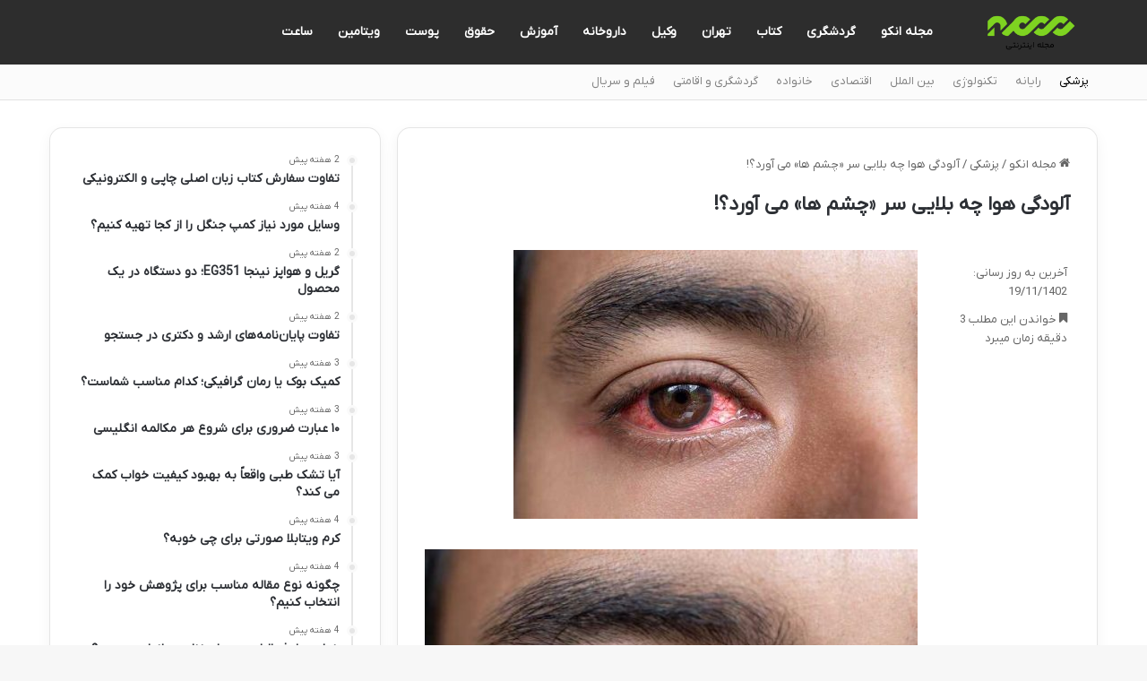

--- FILE ---
content_type: text/html; charset=UTF-8
request_url: https://ncoo.ir/%D8%A2%D9%84%D9%88%D8%AF%DA%AF%DB%8C-%D9%87%D9%88%D8%A7-%DA%86%D9%87-%D8%A8%D9%84%D8%A7%DB%8C%DB%8C-%D8%B3%D8%B1-%DA%86%D8%B4%D9%85-%D9%87%D8%A7-%D9%85%DB%8C-%D8%A2%D9%88%D8%B1%D8%AF/
body_size: 18625
content:
<!DOCTYPE html>
<html dir="rtl" lang="fa-IR" class="" data-skin="light" prefix="og: https://ogp.me/ns#">
<head>
	<meta charset="UTF-8" />
	<link rel="profile" href="https://gmpg.org/xfn/11" />
	
<!-- بهینه‌سازی موتور جستجو توسط Rank Math - https://rankmath.com/ -->
<title>آلودگی هوا چه بلایی سر «چشم ها» می آورد؟!</title>
<meta name="description" content="آفتاب نیوز :"/>
<meta name="robots" content="follow, index, max-snippet:-1, max-video-preview:-1, max-image-preview:large"/>
<link rel="canonical" href="https://ncoo.ir/%d8%a2%d9%84%d9%88%d8%af%da%af%db%8c-%d9%87%d9%88%d8%a7-%da%86%d9%87-%d8%a8%d9%84%d8%a7%db%8c%db%8c-%d8%b3%d8%b1-%da%86%d8%b4%d9%85-%d9%87%d8%a7-%d9%85%db%8c-%d8%a2%d9%88%d8%b1%d8%af/" />
<meta property="og:locale" content="fa_IR" />
<meta property="og:type" content="article" />
<meta property="og:title" content="آلودگی هوا چه بلایی سر «چشم ها» می آورد؟!" />
<meta property="og:description" content="آفتاب نیوز :" />
<meta property="og:url" content="https://ncoo.ir/%d8%a2%d9%84%d9%88%d8%af%da%af%db%8c-%d9%87%d9%88%d8%a7-%da%86%d9%87-%d8%a8%d9%84%d8%a7%db%8c%db%8c-%d8%b3%d8%b1-%da%86%d8%b4%d9%85-%d9%87%d8%a7-%d9%85%db%8c-%d8%a2%d9%88%d8%b1%d8%af/" />
<meta property="og:site_name" content="مجله فرهنگی خبری" />
<meta property="article:section" content="پزشکی" />
<meta property="og:image" content="https://ncoo.ir/wp-content/uploads/2024/02/1277940_773.jpg" />
<meta property="og:image:secure_url" content="https://ncoo.ir/wp-content/uploads/2024/02/1277940_773.jpg" />
<meta property="og:image:width" content="600" />
<meta property="og:image:height" content="300" />
<meta property="og:image:alt" content="آلودگی هوا چه بلایی سر «چشم‌ها» می‌آورد؟!" />
<meta property="og:image:type" content="image/jpeg" />
<meta name="twitter:card" content="summary_large_image" />
<meta name="twitter:title" content="آلودگی هوا چه بلایی سر «چشم ها» می آورد؟!" />
<meta name="twitter:description" content="آفتاب نیوز :" />
<meta name="twitter:image" content="https://ncoo.ir/wp-content/uploads/2024/02/1277940_773.jpg" />
<meta name="twitter:label1" content="نویسنده" />
<meta name="twitter:data1" content="تحریریه سایت" />
<meta name="twitter:label2" content="زمان خواندن" />
<meta name="twitter:data2" content="3 دقیقه" />
<!-- /افزونه سئو ورپرس Rank Math -->

<link rel="alternate" type="application/rss+xml" title="مجله انکو &raquo; خوراک" href="https://ncoo.ir/feed/" />
<link rel="alternate" type="application/rss+xml" title="مجله انکو &raquo; خوراک دیدگاه‌ها" href="https://ncoo.ir/comments/feed/" />
		<script type="text/javascript">
			try {
				if( 'undefined' != typeof localStorage ){
					var tieSkin = localStorage.getItem('tie-skin');
				}

				
				var html = document.getElementsByTagName('html')[0].classList,
						htmlSkin = 'light';

				if( html.contains('dark-skin') ){
					htmlSkin = 'dark';
				}

				if( tieSkin != null && tieSkin != htmlSkin ){
					html.add('tie-skin-inverted');
					var tieSkinInverted = true;
				}

				if( tieSkin == 'dark' ){
					html.add('dark-skin');
				}
				else if( tieSkin == 'light' ){
					html.remove( 'dark-skin' );
				}
				
			} catch(e) { console.log( e ) }

		</script>
		
		<style type="text/css">
			:root{				
			--tie-preset-gradient-1: linear-gradient(135deg, rgba(6, 147, 227, 1) 0%, rgb(155, 81, 224) 100%);
			--tie-preset-gradient-2: linear-gradient(135deg, rgb(122, 220, 180) 0%, rgb(0, 208, 130) 100%);
			--tie-preset-gradient-3: linear-gradient(135deg, rgba(252, 185, 0, 1) 0%, rgba(255, 105, 0, 1) 100%);
			--tie-preset-gradient-4: linear-gradient(135deg, rgba(255, 105, 0, 1) 0%, rgb(207, 46, 46) 100%);
			--tie-preset-gradient-5: linear-gradient(135deg, rgb(238, 238, 238) 0%, rgb(169, 184, 195) 100%);
			--tie-preset-gradient-6: linear-gradient(135deg, rgb(74, 234, 220) 0%, rgb(151, 120, 209) 20%, rgb(207, 42, 186) 40%, rgb(238, 44, 130) 60%, rgb(251, 105, 98) 80%, rgb(254, 248, 76) 100%);
			--tie-preset-gradient-7: linear-gradient(135deg, rgb(255, 206, 236) 0%, rgb(152, 150, 240) 100%);
			--tie-preset-gradient-8: linear-gradient(135deg, rgb(254, 205, 165) 0%, rgb(254, 45, 45) 50%, rgb(107, 0, 62) 100%);
			--tie-preset-gradient-9: linear-gradient(135deg, rgb(255, 203, 112) 0%, rgb(199, 81, 192) 50%, rgb(65, 88, 208) 100%);
			--tie-preset-gradient-10: linear-gradient(135deg, rgb(255, 245, 203) 0%, rgb(182, 227, 212) 50%, rgb(51, 167, 181) 100%);
			--tie-preset-gradient-11: linear-gradient(135deg, rgb(202, 248, 128) 0%, rgb(113, 206, 126) 100%);
			--tie-preset-gradient-12: linear-gradient(135deg, rgb(2, 3, 129) 0%, rgb(40, 116, 252) 100%);
			--tie-preset-gradient-13: linear-gradient(135deg, #4D34FA, #ad34fa);
			--tie-preset-gradient-14: linear-gradient(135deg, #0057FF, #31B5FF);
			--tie-preset-gradient-15: linear-gradient(135deg, #FF007A, #FF81BD);
			--tie-preset-gradient-16: linear-gradient(135deg, #14111E, #4B4462);
			--tie-preset-gradient-17: linear-gradient(135deg, #F32758, #FFC581);

			
					--main-nav-background: #FFFFFF;
					--main-nav-secondry-background: rgba(0,0,0,0.03);
					--main-nav-primary-color: #0088ff;
					--main-nav-contrast-primary-color: #FFFFFF;
					--main-nav-text-color: #2c2f34;
					--main-nav-secondry-text-color: rgba(0,0,0,0.5);
					--main-nav-main-border-color: rgba(0,0,0,0.1);
					--main-nav-secondry-border-color: rgba(0,0,0,0.08);
				
			}
		</style>
	<link rel="alternate" title="oEmbed (JSON)" type="application/json+oembed" href="https://ncoo.ir/wp-json/oembed/1.0/embed?url=https%3A%2F%2Fncoo.ir%2F%25d8%25a2%25d9%2584%25d9%2588%25d8%25af%25da%25af%25db%258c-%25d9%2587%25d9%2588%25d8%25a7-%25da%2586%25d9%2587-%25d8%25a8%25d9%2584%25d8%25a7%25db%258c%25db%258c-%25d8%25b3%25d8%25b1-%25da%2586%25d8%25b4%25d9%2585-%25d9%2587%25d8%25a7-%25d9%2585%25db%258c-%25d8%25a2%25d9%2588%25d8%25b1%25d8%25af%2F" />
<link rel="alternate" title="oEmbed (XML)" type="text/xml+oembed" href="https://ncoo.ir/wp-json/oembed/1.0/embed?url=https%3A%2F%2Fncoo.ir%2F%25d8%25a2%25d9%2584%25d9%2588%25d8%25af%25da%25af%25db%258c-%25d9%2587%25d9%2588%25d8%25a7-%25da%2586%25d9%2587-%25d8%25a8%25d9%2584%25d8%25a7%25db%258c%25db%258c-%25d8%25b3%25d8%25b1-%25da%2586%25d8%25b4%25d9%2585-%25d9%2587%25d8%25a7-%25d9%2585%25db%258c-%25d8%25a2%25d9%2588%25d8%25b1%25d8%25af%2F&#038;format=xml" />
<meta name="viewport" content="width=device-width, initial-scale=1.0" /><style id='wp-img-auto-sizes-contain-inline-css' type='text/css'>
img:is([sizes=auto i],[sizes^="auto," i]){contain-intrinsic-size:3000px 1500px}
/*# sourceURL=wp-img-auto-sizes-contain-inline-css */
</style>
<style id='wp-emoji-styles-inline-css' type='text/css'>

	img.wp-smiley, img.emoji {
		display: inline !important;
		border: none !important;
		box-shadow: none !important;
		height: 1em !important;
		width: 1em !important;
		margin: 0 0.07em !important;
		vertical-align: -0.1em !important;
		background: none !important;
		padding: 0 !important;
	}
/*# sourceURL=wp-emoji-styles-inline-css */
</style>
<style id='wp-block-library-inline-css' type='text/css'>
:root{--wp-block-synced-color:#7a00df;--wp-block-synced-color--rgb:122,0,223;--wp-bound-block-color:var(--wp-block-synced-color);--wp-editor-canvas-background:#ddd;--wp-admin-theme-color:#007cba;--wp-admin-theme-color--rgb:0,124,186;--wp-admin-theme-color-darker-10:#006ba1;--wp-admin-theme-color-darker-10--rgb:0,107,160.5;--wp-admin-theme-color-darker-20:#005a87;--wp-admin-theme-color-darker-20--rgb:0,90,135;--wp-admin-border-width-focus:2px}@media (min-resolution:192dpi){:root{--wp-admin-border-width-focus:1.5px}}.wp-element-button{cursor:pointer}:root .has-very-light-gray-background-color{background-color:#eee}:root .has-very-dark-gray-background-color{background-color:#313131}:root .has-very-light-gray-color{color:#eee}:root .has-very-dark-gray-color{color:#313131}:root .has-vivid-green-cyan-to-vivid-cyan-blue-gradient-background{background:linear-gradient(135deg,#00d084,#0693e3)}:root .has-purple-crush-gradient-background{background:linear-gradient(135deg,#34e2e4,#4721fb 50%,#ab1dfe)}:root .has-hazy-dawn-gradient-background{background:linear-gradient(135deg,#faaca8,#dad0ec)}:root .has-subdued-olive-gradient-background{background:linear-gradient(135deg,#fafae1,#67a671)}:root .has-atomic-cream-gradient-background{background:linear-gradient(135deg,#fdd79a,#004a59)}:root .has-nightshade-gradient-background{background:linear-gradient(135deg,#330968,#31cdcf)}:root .has-midnight-gradient-background{background:linear-gradient(135deg,#020381,#2874fc)}:root{--wp--preset--font-size--normal:16px;--wp--preset--font-size--huge:42px}.has-regular-font-size{font-size:1em}.has-larger-font-size{font-size:2.625em}.has-normal-font-size{font-size:var(--wp--preset--font-size--normal)}.has-huge-font-size{font-size:var(--wp--preset--font-size--huge)}.has-text-align-center{text-align:center}.has-text-align-left{text-align:left}.has-text-align-right{text-align:right}.has-fit-text{white-space:nowrap!important}#end-resizable-editor-section{display:none}.aligncenter{clear:both}.items-justified-left{justify-content:flex-start}.items-justified-center{justify-content:center}.items-justified-right{justify-content:flex-end}.items-justified-space-between{justify-content:space-between}.screen-reader-text{border:0;clip-path:inset(50%);height:1px;margin:-1px;overflow:hidden;padding:0;position:absolute;width:1px;word-wrap:normal!important}.screen-reader-text:focus{background-color:#ddd;clip-path:none;color:#444;display:block;font-size:1em;height:auto;left:5px;line-height:normal;padding:15px 23px 14px;text-decoration:none;top:5px;width:auto;z-index:100000}html :where(.has-border-color){border-style:solid}html :where([style*=border-top-color]){border-top-style:solid}html :where([style*=border-right-color]){border-right-style:solid}html :where([style*=border-bottom-color]){border-bottom-style:solid}html :where([style*=border-left-color]){border-left-style:solid}html :where([style*=border-width]){border-style:solid}html :where([style*=border-top-width]){border-top-style:solid}html :where([style*=border-right-width]){border-right-style:solid}html :where([style*=border-bottom-width]){border-bottom-style:solid}html :where([style*=border-left-width]){border-left-style:solid}html :where(img[class*=wp-image-]){height:auto;max-width:100%}:where(figure){margin:0 0 1em}html :where(.is-position-sticky){--wp-admin--admin-bar--position-offset:var(--wp-admin--admin-bar--height,0px)}@media screen and (max-width:600px){html :where(.is-position-sticky){--wp-admin--admin-bar--position-offset:0px}}

/*# sourceURL=wp-block-library-inline-css */
</style><style id='global-styles-inline-css' type='text/css'>
:root{--wp--preset--aspect-ratio--square: 1;--wp--preset--aspect-ratio--4-3: 4/3;--wp--preset--aspect-ratio--3-4: 3/4;--wp--preset--aspect-ratio--3-2: 3/2;--wp--preset--aspect-ratio--2-3: 2/3;--wp--preset--aspect-ratio--16-9: 16/9;--wp--preset--aspect-ratio--9-16: 9/16;--wp--preset--color--black: #000000;--wp--preset--color--cyan-bluish-gray: #abb8c3;--wp--preset--color--white: #ffffff;--wp--preset--color--pale-pink: #f78da7;--wp--preset--color--vivid-red: #cf2e2e;--wp--preset--color--luminous-vivid-orange: #ff6900;--wp--preset--color--luminous-vivid-amber: #fcb900;--wp--preset--color--light-green-cyan: #7bdcb5;--wp--preset--color--vivid-green-cyan: #00d084;--wp--preset--color--pale-cyan-blue: #8ed1fc;--wp--preset--color--vivid-cyan-blue: #0693e3;--wp--preset--color--vivid-purple: #9b51e0;--wp--preset--gradient--vivid-cyan-blue-to-vivid-purple: linear-gradient(135deg,rgb(6,147,227) 0%,rgb(155,81,224) 100%);--wp--preset--gradient--light-green-cyan-to-vivid-green-cyan: linear-gradient(135deg,rgb(122,220,180) 0%,rgb(0,208,130) 100%);--wp--preset--gradient--luminous-vivid-amber-to-luminous-vivid-orange: linear-gradient(135deg,rgb(252,185,0) 0%,rgb(255,105,0) 100%);--wp--preset--gradient--luminous-vivid-orange-to-vivid-red: linear-gradient(135deg,rgb(255,105,0) 0%,rgb(207,46,46) 100%);--wp--preset--gradient--very-light-gray-to-cyan-bluish-gray: linear-gradient(135deg,rgb(238,238,238) 0%,rgb(169,184,195) 100%);--wp--preset--gradient--cool-to-warm-spectrum: linear-gradient(135deg,rgb(74,234,220) 0%,rgb(151,120,209) 20%,rgb(207,42,186) 40%,rgb(238,44,130) 60%,rgb(251,105,98) 80%,rgb(254,248,76) 100%);--wp--preset--gradient--blush-light-purple: linear-gradient(135deg,rgb(255,206,236) 0%,rgb(152,150,240) 100%);--wp--preset--gradient--blush-bordeaux: linear-gradient(135deg,rgb(254,205,165) 0%,rgb(254,45,45) 50%,rgb(107,0,62) 100%);--wp--preset--gradient--luminous-dusk: linear-gradient(135deg,rgb(255,203,112) 0%,rgb(199,81,192) 50%,rgb(65,88,208) 100%);--wp--preset--gradient--pale-ocean: linear-gradient(135deg,rgb(255,245,203) 0%,rgb(182,227,212) 50%,rgb(51,167,181) 100%);--wp--preset--gradient--electric-grass: linear-gradient(135deg,rgb(202,248,128) 0%,rgb(113,206,126) 100%);--wp--preset--gradient--midnight: linear-gradient(135deg,rgb(2,3,129) 0%,rgb(40,116,252) 100%);--wp--preset--font-size--small: 13px;--wp--preset--font-size--medium: 20px;--wp--preset--font-size--large: 36px;--wp--preset--font-size--x-large: 42px;--wp--preset--spacing--20: 0.44rem;--wp--preset--spacing--30: 0.67rem;--wp--preset--spacing--40: 1rem;--wp--preset--spacing--50: 1.5rem;--wp--preset--spacing--60: 2.25rem;--wp--preset--spacing--70: 3.38rem;--wp--preset--spacing--80: 5.06rem;--wp--preset--shadow--natural: 6px 6px 9px rgba(0, 0, 0, 0.2);--wp--preset--shadow--deep: 12px 12px 50px rgba(0, 0, 0, 0.4);--wp--preset--shadow--sharp: 6px 6px 0px rgba(0, 0, 0, 0.2);--wp--preset--shadow--outlined: 6px 6px 0px -3px rgb(255, 255, 255), 6px 6px rgb(0, 0, 0);--wp--preset--shadow--crisp: 6px 6px 0px rgb(0, 0, 0);}:where(.is-layout-flex){gap: 0.5em;}:where(.is-layout-grid){gap: 0.5em;}body .is-layout-flex{display: flex;}.is-layout-flex{flex-wrap: wrap;align-items: center;}.is-layout-flex > :is(*, div){margin: 0;}body .is-layout-grid{display: grid;}.is-layout-grid > :is(*, div){margin: 0;}:where(.wp-block-columns.is-layout-flex){gap: 2em;}:where(.wp-block-columns.is-layout-grid){gap: 2em;}:where(.wp-block-post-template.is-layout-flex){gap: 1.25em;}:where(.wp-block-post-template.is-layout-grid){gap: 1.25em;}.has-black-color{color: var(--wp--preset--color--black) !important;}.has-cyan-bluish-gray-color{color: var(--wp--preset--color--cyan-bluish-gray) !important;}.has-white-color{color: var(--wp--preset--color--white) !important;}.has-pale-pink-color{color: var(--wp--preset--color--pale-pink) !important;}.has-vivid-red-color{color: var(--wp--preset--color--vivid-red) !important;}.has-luminous-vivid-orange-color{color: var(--wp--preset--color--luminous-vivid-orange) !important;}.has-luminous-vivid-amber-color{color: var(--wp--preset--color--luminous-vivid-amber) !important;}.has-light-green-cyan-color{color: var(--wp--preset--color--light-green-cyan) !important;}.has-vivid-green-cyan-color{color: var(--wp--preset--color--vivid-green-cyan) !important;}.has-pale-cyan-blue-color{color: var(--wp--preset--color--pale-cyan-blue) !important;}.has-vivid-cyan-blue-color{color: var(--wp--preset--color--vivid-cyan-blue) !important;}.has-vivid-purple-color{color: var(--wp--preset--color--vivid-purple) !important;}.has-black-background-color{background-color: var(--wp--preset--color--black) !important;}.has-cyan-bluish-gray-background-color{background-color: var(--wp--preset--color--cyan-bluish-gray) !important;}.has-white-background-color{background-color: var(--wp--preset--color--white) !important;}.has-pale-pink-background-color{background-color: var(--wp--preset--color--pale-pink) !important;}.has-vivid-red-background-color{background-color: var(--wp--preset--color--vivid-red) !important;}.has-luminous-vivid-orange-background-color{background-color: var(--wp--preset--color--luminous-vivid-orange) !important;}.has-luminous-vivid-amber-background-color{background-color: var(--wp--preset--color--luminous-vivid-amber) !important;}.has-light-green-cyan-background-color{background-color: var(--wp--preset--color--light-green-cyan) !important;}.has-vivid-green-cyan-background-color{background-color: var(--wp--preset--color--vivid-green-cyan) !important;}.has-pale-cyan-blue-background-color{background-color: var(--wp--preset--color--pale-cyan-blue) !important;}.has-vivid-cyan-blue-background-color{background-color: var(--wp--preset--color--vivid-cyan-blue) !important;}.has-vivid-purple-background-color{background-color: var(--wp--preset--color--vivid-purple) !important;}.has-black-border-color{border-color: var(--wp--preset--color--black) !important;}.has-cyan-bluish-gray-border-color{border-color: var(--wp--preset--color--cyan-bluish-gray) !important;}.has-white-border-color{border-color: var(--wp--preset--color--white) !important;}.has-pale-pink-border-color{border-color: var(--wp--preset--color--pale-pink) !important;}.has-vivid-red-border-color{border-color: var(--wp--preset--color--vivid-red) !important;}.has-luminous-vivid-orange-border-color{border-color: var(--wp--preset--color--luminous-vivid-orange) !important;}.has-luminous-vivid-amber-border-color{border-color: var(--wp--preset--color--luminous-vivid-amber) !important;}.has-light-green-cyan-border-color{border-color: var(--wp--preset--color--light-green-cyan) !important;}.has-vivid-green-cyan-border-color{border-color: var(--wp--preset--color--vivid-green-cyan) !important;}.has-pale-cyan-blue-border-color{border-color: var(--wp--preset--color--pale-cyan-blue) !important;}.has-vivid-cyan-blue-border-color{border-color: var(--wp--preset--color--vivid-cyan-blue) !important;}.has-vivid-purple-border-color{border-color: var(--wp--preset--color--vivid-purple) !important;}.has-vivid-cyan-blue-to-vivid-purple-gradient-background{background: var(--wp--preset--gradient--vivid-cyan-blue-to-vivid-purple) !important;}.has-light-green-cyan-to-vivid-green-cyan-gradient-background{background: var(--wp--preset--gradient--light-green-cyan-to-vivid-green-cyan) !important;}.has-luminous-vivid-amber-to-luminous-vivid-orange-gradient-background{background: var(--wp--preset--gradient--luminous-vivid-amber-to-luminous-vivid-orange) !important;}.has-luminous-vivid-orange-to-vivid-red-gradient-background{background: var(--wp--preset--gradient--luminous-vivid-orange-to-vivid-red) !important;}.has-very-light-gray-to-cyan-bluish-gray-gradient-background{background: var(--wp--preset--gradient--very-light-gray-to-cyan-bluish-gray) !important;}.has-cool-to-warm-spectrum-gradient-background{background: var(--wp--preset--gradient--cool-to-warm-spectrum) !important;}.has-blush-light-purple-gradient-background{background: var(--wp--preset--gradient--blush-light-purple) !important;}.has-blush-bordeaux-gradient-background{background: var(--wp--preset--gradient--blush-bordeaux) !important;}.has-luminous-dusk-gradient-background{background: var(--wp--preset--gradient--luminous-dusk) !important;}.has-pale-ocean-gradient-background{background: var(--wp--preset--gradient--pale-ocean) !important;}.has-electric-grass-gradient-background{background: var(--wp--preset--gradient--electric-grass) !important;}.has-midnight-gradient-background{background: var(--wp--preset--gradient--midnight) !important;}.has-small-font-size{font-size: var(--wp--preset--font-size--small) !important;}.has-medium-font-size{font-size: var(--wp--preset--font-size--medium) !important;}.has-large-font-size{font-size: var(--wp--preset--font-size--large) !important;}.has-x-large-font-size{font-size: var(--wp--preset--font-size--x-large) !important;}
/*# sourceURL=global-styles-inline-css */
</style>

<style id='classic-theme-styles-inline-css' type='text/css'>
/*! This file is auto-generated */
.wp-block-button__link{color:#fff;background-color:#32373c;border-radius:9999px;box-shadow:none;text-decoration:none;padding:calc(.667em + 2px) calc(1.333em + 2px);font-size:1.125em}.wp-block-file__button{background:#32373c;color:#fff;text-decoration:none}
/*# sourceURL=/wp-includes/css/classic-themes.min.css */
</style>
<link rel='stylesheet' id='contact-form-7-css' href='https://ncoo.ir/wp-content/plugins/contact-form-7/includes/css/styles.css?ver=6.1.4' type='text/css' media='all' />
<link rel='stylesheet' id='contact-form-7-rtl-css' href='https://ncoo.ir/wp-content/plugins/contact-form-7/includes/css/styles-rtl.css?ver=6.1.4' type='text/css' media='all' />
<link rel='stylesheet' id='tie-css-base-css' href='https://ncoo.ir/wp-content/themes/jannah/assets/css/base.min.css?ver=7.1.0' type='text/css' media='all' />
<link rel='stylesheet' id='tie-css-styles-css' href='https://ncoo.ir/wp-content/themes/jannah/assets/css/style.min.css?ver=7.1.0' type='text/css' media='all' />
<link rel='stylesheet' id='tie-css-widgets-css' href='https://ncoo.ir/wp-content/themes/jannah/assets/css/widgets.min.css?ver=7.1.0' type='text/css' media='all' />
<link rel='stylesheet' id='tie-css-helpers-css' href='https://ncoo.ir/wp-content/themes/jannah/assets/css/helpers.min.css?ver=7.1.0' type='text/css' media='all' />
<link rel='stylesheet' id='tie-fontawesome5-css' href='https://ncoo.ir/wp-content/themes/jannah/assets/css/fontawesome.css?ver=7.1.0' type='text/css' media='all' />
<link rel='stylesheet' id='tie-css-single-css' href='https://ncoo.ir/wp-content/themes/jannah/assets/css/single.min.css?ver=7.1.0' type='text/css' media='all' />
<link rel='stylesheet' id='tie-css-print-css' href='https://ncoo.ir/wp-content/themes/jannah/assets/css/print.css?ver=7.1.0' type='text/css' media='print' />
<link rel='stylesheet' id='tie-theme-rtl-css-css' href='https://ncoo.ir/wp-content/themes/jannah/rtl.css?ver=6.9' type='text/css' media='all' />
<link rel='stylesheet' id='tie-theme-child-css-css' href='https://ncoo.ir/wp-content/themes/jannah-child/style.css?ver=6.9' type='text/css' media='all' />
<style id='tie-theme-child-css-inline-css' type='text/css'>
@font-face {font-family: 'network';font-display: swap;src: url('https://ncoo.ir/network.woff') format('woff2');}body{font-family: 'network';}.entry-header h1.entry-title{font-size: 22px;}#the-post .entry-content blockquote,#the-post .entry-content blockquote p{font-size: 16px;line-height: 1.5;}@media (min-width: 992px){.container-404 h2{font-size: 24px;}}@media (min-width: 992px){.container-404 h3{font-size: 20px;}}@media (min-width: 992px){.container-404 h4{font-size: 18px;}}.entry h1{font-size: 22px;}#tie-wrapper .mag-box.big-post-left-box li:not(:first-child) .post-title,#tie-wrapper .mag-box.big-post-top-box li:not(:first-child) .post-title,#tie-wrapper .mag-box.half-box li:not(:first-child) .post-title,#tie-wrapper .mag-box.big-thumb-left-box li:not(:first-child) .post-title,#tie-wrapper .mag-box.scrolling-box .slide .post-title,#tie-wrapper .mag-box.miscellaneous-box li:not(:first-child) .post-title{font-weight: 500;}:root:root{--brand-color: #f88c00;--dark-brand-color: #c65a00;--bright-color: #FFFFFF;--base-color: #2c2f34;}#footer-widgets-container{border-top: 8px solid #f88c00;-webkit-box-shadow: 0 -5px 0 rgba(0,0,0,0.07); -moz-box-shadow: 0 -8px 0 rgba(0,0,0,0.07); box-shadow: 0 -8px 0 rgba(0,0,0,0.07);}#reading-position-indicator{box-shadow: 0 0 10px rgba( 248,140,0,0.7);}:root:root{--brand-color: #f88c00;--dark-brand-color: #c65a00;--bright-color: #FFFFFF;--base-color: #2c2f34;}#footer-widgets-container{border-top: 8px solid #f88c00;-webkit-box-shadow: 0 -5px 0 rgba(0,0,0,0.07); -moz-box-shadow: 0 -8px 0 rgba(0,0,0,0.07); box-shadow: 0 -8px 0 rgba(0,0,0,0.07);}#reading-position-indicator{box-shadow: 0 0 10px rgba( 248,140,0,0.7);}.tie-weather-widget.widget,.container-wrapper{box-shadow: 0 5px 15px 0 rgba(0,0,0,0.05);}.dark-skin .tie-weather-widget.widget,.dark-skin .container-wrapper{box-shadow: 0 5px 15px 0 rgba(0,0,0,0.2);}#header-notification-bar{background: var( --tie-preset-gradient-13 );}#top-nav,#top-nav .sub-menu,#top-nav .comp-sub-menu,#top-nav .ticker-content,#top-nav .ticker-swipe,.top-nav-boxed #top-nav .topbar-wrapper,.top-nav-dark .top-menu ul,#autocomplete-suggestions.search-in-top-nav{background-color : #fbfbfb;}#top-nav *,#autocomplete-suggestions.search-in-top-nav{border-color: rgba( #000000,0.08);}#top-nav .icon-basecloud-bg:after{color: #fbfbfb;}#top-nav a:not(:hover),#top-nav input,#top-nav #search-submit,#top-nav .fa-spinner,#top-nav .dropdown-social-icons li a span,#top-nav .components > li .social-link:not(:hover) span,#autocomplete-suggestions.search-in-top-nav a{color: #838383;}#top-nav input::-moz-placeholder{color: #838383;}#top-nav input:-moz-placeholder{color: #838383;}#top-nav input:-ms-input-placeholder{color: #838383;}#top-nav input::-webkit-input-placeholder{color: #838383;}#top-nav,.search-in-top-nav{--tie-buttons-color: #000000;--tie-buttons-border-color: #000000;--tie-buttons-text: #FFFFFF;--tie-buttons-hover-color: #000000;}#top-nav a:hover,#top-nav .menu li:hover > a,#top-nav .menu > .tie-current-menu > a,#top-nav .components > li:hover > a,#top-nav .components #search-submit:hover,#autocomplete-suggestions.search-in-top-nav .post-title a:hover{color: #000000;}#top-nav,#top-nav .comp-sub-menu,#top-nav .tie-weather-widget{color: #838383;}#autocomplete-suggestions.search-in-top-nav .post-meta,#autocomplete-suggestions.search-in-top-nav .post-meta a:not(:hover){color: rgba( 131,131,131,0.7 );}#top-nav .weather-icon .icon-cloud,#top-nav .weather-icon .icon-basecloud-bg,#top-nav .weather-icon .icon-cloud-behind{color: #838383 !important;}#main-nav,#main-nav .menu-sub-content,#main-nav .comp-sub-menu,#main-nav ul.cats-vertical li a.is-active,#main-nav ul.cats-vertical li a:hover,#autocomplete-suggestions.search-in-main-nav{background-color: #2d2d2d;}#main-nav{border-width: 0;}#theme-header #main-nav:not(.fixed-nav){bottom: 0;}#main-nav .icon-basecloud-bg:after{color: #2d2d2d;}#autocomplete-suggestions.search-in-main-nav{border-color: rgba(255,255,255,0.07);}.main-nav-boxed #main-nav .main-menu-wrapper{border-width: 0;}#main-nav a:not(:hover),#main-nav a.social-link:not(:hover) span,#main-nav .dropdown-social-icons li a span,#autocomplete-suggestions.search-in-main-nav a{color: #ffffff;}#theme-header:not(.main-nav-boxed) #main-nav,.main-nav-boxed .main-menu-wrapper{border-right: 0 none !important;border-left : 0 none !important;border-top : 0 none !important;}#theme-header:not(.main-nav-boxed) #main-nav,.main-nav-boxed .main-menu-wrapper{border-right: 0 none !important;border-left : 0 none !important;border-bottom : 0 none !important;}.main-nav,.search-in-main-nav{--main-nav-primary-color: #f88c00;--tie-buttons-color: #f88c00;--tie-buttons-border-color: #f88c00;--tie-buttons-text: #FFFFFF;--tie-buttons-hover-color: #da6e00;}#main-nav .mega-links-head:after,#main-nav .cats-horizontal a.is-active,#main-nav .cats-horizontal a:hover,#main-nav .spinner > div{background-color: #f88c00;}#main-nav .menu ul li:hover > a,#main-nav .menu ul li.current-menu-item:not(.mega-link-column) > a,#main-nav .components a:hover,#main-nav .components > li:hover > a,#main-nav #search-submit:hover,#main-nav .cats-vertical a.is-active,#main-nav .cats-vertical a:hover,#main-nav .mega-menu .post-meta a:hover,#main-nav .mega-menu .post-box-title a:hover,#autocomplete-suggestions.search-in-main-nav a:hover,#main-nav .spinner-circle:after{color: #f88c00;}#main-nav .menu > li.tie-current-menu > a,#main-nav .menu > li:hover > a,.theme-header #main-nav .mega-menu .cats-horizontal a.is-active,.theme-header #main-nav .mega-menu .cats-horizontal a:hover{color: #FFFFFF;}#main-nav .menu > li.tie-current-menu > a:before,#main-nav .menu > li:hover > a:before{border-top-color: #FFFFFF;}#main-nav,#main-nav input,#main-nav #search-submit,#main-nav .fa-spinner,#main-nav .comp-sub-menu,#main-nav .tie-weather-widget{color: #aaaaaa;}#main-nav input::-moz-placeholder{color: #aaaaaa;}#main-nav input:-moz-placeholder{color: #aaaaaa;}#main-nav input:-ms-input-placeholder{color: #aaaaaa;}#main-nav input::-webkit-input-placeholder{color: #aaaaaa;}#main-nav .mega-menu .post-meta,#main-nav .mega-menu .post-meta a,#autocomplete-suggestions.search-in-main-nav .post-meta{color: rgba(170,170,170,0.6);}#main-nav .weather-icon .icon-cloud,#main-nav .weather-icon .icon-basecloud-bg,#main-nav .weather-icon .icon-cloud-behind{color: #aaaaaa !important;}#the-post .entry-content a:not(.shortc-button){color: #e74c3c !important;}#footer{background-color: #333333;}#site-info{background-color: #2e2e2e;}#footer .posts-list-counter .posts-list-items li.widget-post-list:before{border-color: #333333;}#footer .timeline-widget a .date:before{border-color: rgba(51,51,51,0.8);}#footer .footer-boxed-widget-area,#footer textarea,#footer input:not([type=submit]),#footer select,#footer code,#footer kbd,#footer pre,#footer samp,#footer .show-more-button,#footer .slider-links .tie-slider-nav span,#footer #wp-calendar,#footer #wp-calendar tbody td,#footer #wp-calendar thead th,#footer .widget.buddypress .item-options a{border-color: rgba(255,255,255,0.1);}#footer .social-statistics-widget .white-bg li.social-icons-item a,#footer .widget_tag_cloud .tagcloud a,#footer .latest-tweets-widget .slider-links .tie-slider-nav span,#footer .widget_layered_nav_filters a{border-color: rgba(255,255,255,0.1);}#footer .social-statistics-widget .white-bg li:before{background: rgba(255,255,255,0.1);}.site-footer #wp-calendar tbody td{background: rgba(255,255,255,0.02);}#footer .white-bg .social-icons-item a span.followers span,#footer .circle-three-cols .social-icons-item a .followers-num,#footer .circle-three-cols .social-icons-item a .followers-name{color: rgba(255,255,255,0.8);}#footer .timeline-widget ul:before,#footer .timeline-widget a:not(:hover) .date:before{background-color: #151515;}.social-icons-item .custom-link-1-social-icon{background-color: #333 !important;}.social-icons-item .custom-link-1-social-icon span{color: #333;}.social-icons-item .custom-link-2-social-icon{background-color: #333 !important;}.social-icons-item .custom-link-2-social-icon span{color: #333;}.social-icons-item .custom-link-3-social-icon{background-color: #333 !important;}.social-icons-item .custom-link-3-social-icon span{color: #333;}.social-icons-item .custom-link-4-social-icon{background-color: #333 !important;}.social-icons-item .custom-link-4-social-icon span{color: #333;}.social-icons-item .custom-link-5-social-icon{background-color: #333 !important;}.social-icons-item .custom-link-5-social-icon span{color: #333;}@media (min-width: 1200px){.container{width: auto;}}.boxed-layout #tie-wrapper,.boxed-layout .fixed-nav{max-width: 1349px;}@media (min-width: 1319px){.container,.wide-next-prev-slider-wrapper .slider-main-container{max-width: 1319px;}}.meta-views.meta-item .tie-icon-fire:before{content: "\f06e" !important;}#respond .comment-form-email {width: 100% !important;float: none !important;}body .mag-box .breaking,body .social-icons-widget .social-icons-item .social-link,body .widget_product_tag_cloud a,body .widget_tag_cloud a,body .post-tags a,body .widget_layered_nav_filters a,body .post-bottom-meta-title,body .post-bottom-meta a,body .post-cat,body .show-more-button,body #instagram-link.is-expanded .follow-button,body .cat-counter a + span,body .mag-box-options .slider-arrow-nav a,body .main-menu .cats-horizontal li a,body #instagram-link.is-compact,body .pages-numbers a,body .pages-nav-item,body .bp-pagination-links .page-numbers,body .fullwidth-area .widget_tag_cloud .tagcloud a,body ul.breaking-news-nav li.jnt-prev,body ul.breaking-news-nav li.jnt-next,body #tie-popup-search-mobile table.gsc-search-box{border-radius: 35px;}body .mag-box ul.breaking-news-nav li{border: 0 !important;}body #instagram-link.is-compact{padding-right: 40px;padding-left: 40px;}body .post-bottom-meta-title,body .post-bottom-meta a,body .more-link{padding-right: 15px;padding-left: 15px;}body #masonry-grid .container-wrapper .post-thumb img{border-radius: 0px;}body .video-thumbnail,body .review-item,body .review-summary,body .user-rate-wrap,body textarea,body input,body select{border-radius: 5px;}body .post-content-slideshow,body #tie-read-next,body .prev-next-post-nav .post-thumb,body .post-thumb img,body .container-wrapper,body .tie-popup-container .container-wrapper,body .widget,body .grid-slider-wrapper .grid-item,body .slider-vertical-navigation .slide,body .boxed-slider:not(.grid-slider-wrapper) .slide,body .buddypress-wrap .activity-list .load-more a,body .buddypress-wrap .activity-list .load-newest a,body .woocommerce .products .product .product-img img,body .woocommerce .products .product .product-img,body .woocommerce .woocommerce-tabs,body .woocommerce div.product .related.products,body .woocommerce div.product .up-sells.products,body .woocommerce .cart_totals,.woocommerce .cross-sells,body .big-thumb-left-box-inner,body .miscellaneous-box .posts-items li:first-child,body .single-big-img,body .masonry-with-spaces .container-wrapper .slide,body .news-gallery-items li .post-thumb,body .scroll-2-box .slide,.magazine1.archive:not(.bbpress) .entry-header-outer,.magazine1.search .entry-header-outer,.magazine1.archive:not(.bbpress) .mag-box .container-wrapper,.magazine1.search .mag-box .container-wrapper,body.magazine1 .entry-header-outer + .mag-box,body .digital-rating-static,body .entry q,body .entry blockquote,body #instagram-link.is-expanded,body.single-post .featured-area,body.post-layout-8 #content,body .footer-boxed-widget-area,body .tie-video-main-slider,body .post-thumb-overlay,body .widget_media_image img,body .stream-item-mag img,body .media-page-layout .post-element{border-radius: 15px;}#subcategories-section .container-wrapper{border-radius: 15px !important;margin-top: 15px !important;border-top-width: 1px !important;}@media (max-width: 767px) {.tie-video-main-slider iframe{border-top-right-radius: 15px;border-top-left-radius: 15px;}}.magazine1.archive:not(.bbpress) .mag-box .container-wrapper,.magazine1.search .mag-box .container-wrapper{margin-top: 15px;border-top-width: 1px;}body .section-wrapper:not(.container-full) .wide-slider-wrapper .slider-main-container,body .section-wrapper:not(.container-full) .wide-slider-three-slids-wrapper{border-radius: 15px;overflow: hidden;}body .wide-slider-nav-wrapper,body .share-buttons-bottom,body .first-post-gradient li:first-child .post-thumb:after,body .scroll-2-box .post-thumb:after{border-bottom-left-radius: 15px;border-bottom-right-radius: 15px;}body .main-menu .menu-sub-content,body .comp-sub-menu{border-bottom-left-radius: 10px;border-bottom-right-radius: 10px;}body.single-post .featured-area{overflow: hidden;}body #check-also-box.check-also-left{border-top-right-radius: 15px;border-bottom-right-radius: 15px;}body #check-also-box.check-also-right{border-top-left-radius: 15px;border-bottom-left-radius: 15px;}body .mag-box .breaking-news-nav li:last-child{border-top-right-radius: 35px;border-bottom-right-radius: 35px;}body .mag-box .breaking-title:before{border-top-right-radius: 35px;border-bottom-right-radius: 35px;}body .tabs li:last-child a,body .full-overlay-title li:not(.no-post-thumb) .block-title-overlay{border-top-left-radius: 15px;}body .center-overlay-title li:not(.no-post-thumb) .block-title-overlay,body .tabs li:first-child a{border-top-right-radius: 15px;}.yarpp.yarpp-related.yarpp-related-website.yarpp-template-list {background: antiquewhite;padding: 27px;border-radius: 9px;}.entry-content a {font-size: 18px !important;}.post-container p {text-align: justify !important;}.entry-content p {text-align: justify !important;}.post-item.post {border-bottom: 1px dashed black;margin-bottom: ;}.sidebar-omid { text-align: right !important; color: red;}.sidebar-omid a { color: green;}
/*# sourceURL=tie-theme-child-css-inline-css */
</style>
<script type="text/javascript" src="https://ncoo.ir/wp-includes/js/jquery/jquery.min.js?ver=3.7.1" id="jquery-core-js"></script>
<script type="text/javascript" src="https://ncoo.ir/wp-includes/js/jquery/jquery-migrate.min.js?ver=3.4.1" id="jquery-migrate-js"></script>
<link rel="https://api.w.org/" href="https://ncoo.ir/wp-json/" /><link rel="alternate" title="JSON" type="application/json" href="https://ncoo.ir/wp-json/wp/v2/posts/30668" /><link rel="EditURI" type="application/rsd+xml" title="RSD" href="https://ncoo.ir/xmlrpc.php?rsd" />
<meta name="generator" content="WordPress 6.9" />
<link rel='shortlink' href='https://ncoo.ir/?p=30668' />
<meta http-equiv="X-UA-Compatible" content="IE=edge"><link rel="apple-touch-icon" sizes="180x180" href="/apple-touch-icon.png">
<link rel="icon" type="image/png" sizes="32x32" href="/favicon-32x32.png">
<link rel="icon" type="image/png" sizes="16x16" href="/favicon-16x16.png">
<link rel="manifest" href="/site.webmanifest">
<meta name="msapplication-TileColor" content="#da532c">
<meta name="theme-color" content="#ffffff">
<link rel="sitemap" href="/sitemap_index.xml" />
<meta name="theme-color" content="#2d2d2d" /></head>

<body id="tie-body" class="rtl wp-singular post-template-default single single-post postid-30668 single-format-standard wp-theme-jannah wp-child-theme-jannah-child wrapper-has-shadow block-head-3 magazine3 magazine1 is-thumb-overlay-disabled is-desktop is-header-layout-4 sidebar-left has-sidebar post-layout-1 narrow-title-narrow-media post-meta-column hide_breaking_news hide_footer_tiktok hide_footer_instagram hide_read_more_buttons hide_share_post_top hide_post_newsletter hide_read_next hide_related hide_post_nav hide_sidebars">



<div class="background-overlay">

	<div id="tie-container" class="site tie-container">

		
		<div id="tie-wrapper">

			
<header id="theme-header" class="theme-header header-layout-4 header-layout-1 main-nav-light main-nav-default-light main-nav-below no-stream-item top-nav-active top-nav-light top-nav-default-light top-nav-below top-nav-below-main-nav has-normal-width-logo mobile-header-centered">
	
<div class="main-nav-wrapper">
	<nav id="main-nav"  class="main-nav header-nav menu-style-default menu-style-solid-bg" style="line-height:72px" aria-label="منوی اصلی">
		<div class="container">

			<div class="main-menu-wrapper">

				<div id="mobile-header-components-area_1" class="mobile-header-components"><ul class="components"><li class="mobile-component_skin custom-menu-link">
				<a href="#" class="change-skin" title="تغییر پوسته">
					<span class="tie-icon-moon change-skin-icon" aria-hidden="true"></span>
					<span class="screen-reader-text">تغییر پوسته</span>
				</a>
			</li></ul></div>
						<div class="header-layout-1-logo" style="width:150px">
							
		<div id="logo" class="image-logo" style="margin-top: 1px; margin-bottom: 1px;">

			
			<a title="مجله انکو" href="https://ncoo.ir/">
				
				<picture class="tie-logo-default tie-logo-picture">
					<source class="tie-logo-source-default tie-logo-source" srcset="https://ncoo.ir/wp-content/uploads/2024/02/ncoo.png" media="(max-width:991px)">
					<source class="tie-logo-source-default tie-logo-source" srcset="https://ncoo.ir/wp-content/uploads/2024/02/ncoo.png">
					<img class="tie-logo-img-default tie-logo-img" src="https://ncoo.ir/wp-content/uploads/2024/02/ncoo.png" alt="مجله انکو" width="150" height="70" style="max-height:70px; width: auto;" />
				</picture>
						</a>

			
		</div><!-- #logo /-->

								</div>

						<div id="mobile-header-components-area_2" class="mobile-header-components"><ul class="components"><li class="mobile-component_menu custom-menu-link"><a href="#" id="mobile-menu-icon" class=""><span class="tie-mobile-menu-icon tie-icon-grid-4"></span><span class="screen-reader-text">منو</span></a></li></ul></div>
				<div id="menu-components-wrap">

					
					<div class="main-menu main-menu-wrap">
						<div id="main-nav-menu" class="main-menu header-menu"><ul id="menu-%d9%85%d9%86%d9%88-%da%a9%d9%84%db%8c-%d8%b3%d8%a7%db%8c%d8%aa" class="menu"><li id="menu-item-37005" class="menu-item menu-item-type-post_type menu-item-object-page menu-item-home menu-item-37005"><a href="https://ncoo.ir/">مجله انکو</a></li>
<li class="menu-item"><a href="https://ncoo.ir/term/%da%af%d8%b1%d8%af%d8%b4%da%af%d8%b1%db%8c/">گردشگری</a></li><li class="menu-item"><a href="https://ncoo.ir/term/%da%a9%d8%aa%d8%a7%d8%a8/">کتاب</a></li><li class="menu-item"><a href="https://ncoo.ir/term/%d8%aa%d9%87%d8%b1%d8%a7%d9%86/">تهران</a></li><li class="menu-item"><a href="https://ncoo.ir/term/%d9%88%da%a9%db%8c%d9%84/">وکیل</a></li><li class="menu-item"><a href="https://ncoo.ir/term/%d8%af%d8%a7%d8%b1%d9%88%d8%ae%d8%a7%d9%86%d9%87/">داروخانه</a></li><li class="menu-item"><a href="https://ncoo.ir/term/%d8%a2%d9%85%d9%88%d8%b2%d8%b4/">آموزش</a></li><li class="menu-item"><a href="https://ncoo.ir/term/%d8%ad%d9%82%d9%88%d9%82/">حقوق</a></li><li class="menu-item"><a href="https://ncoo.ir/term/%d9%be%d9%88%d8%b3%d8%aa/">پوست</a></li><li class="menu-item"><a href="https://ncoo.ir/term/%d9%88%db%8c%d8%aa%d8%a7%d9%85%db%8c%d9%86/">ویتامین</a></li><li class="menu-item"><a href="https://ncoo.ir/term/%d8%b3%d8%a7%d8%b9%d8%aa/">ساعت</a></li></ul></div>					</div><!-- .main-menu /-->

					<ul class="components"></ul><!-- Components -->
				</div><!-- #menu-components-wrap /-->
			</div><!-- .main-menu-wrapper /-->
		</div><!-- .container /-->

			</nav><!-- #main-nav /-->
</div><!-- .main-nav-wrapper /-->


<nav id="top-nav"  class="has-menu top-nav header-nav" aria-label="ناوبری ثانویه">
	<div class="container">
		<div class="topbar-wrapper">

			
			<div class="tie-alignleft">
				<div class="top-menu header-menu"><ul id="menu-%d9%85%d9%86%d9%88%db%8c-%d9%86%d8%a7%d9%88%d8%a8%d8%b1%db%8c-%d8%ab%d8%a7%d9%86%d9%88%db%8c%d9%87" class="menu"><li id="menu-item-37012" class="menu-item menu-item-type-taxonomy menu-item-object-category current-post-ancestor current-menu-parent current-post-parent menu-item-37012 tie-current-menu"><a href="https://ncoo.ir/medicine/">پزشکی</a></li>
<li id="menu-item-37009" class="menu-item menu-item-type-taxonomy menu-item-object-category menu-item-37009"><a href="https://ncoo.ir/%d8%b1%d8%a7%db%8c%d8%a7%d9%86%d9%87/">رایانه</a></li>
<li id="menu-item-37010" class="menu-item menu-item-type-taxonomy menu-item-object-category menu-item-37010"><a href="https://ncoo.ir/technology/">تکنولوژی</a></li>
<li id="menu-item-37006" class="menu-item menu-item-type-taxonomy menu-item-object-category menu-item-37006"><a href="https://ncoo.ir/international/">بین الملل</a></li>
<li id="menu-item-37007" class="menu-item menu-item-type-taxonomy menu-item-object-category menu-item-37007"><a href="https://ncoo.ir/economic/">اقتصادی</a></li>
<li id="menu-item-37008" class="menu-item menu-item-type-taxonomy menu-item-object-category menu-item-37008"><a href="https://ncoo.ir/family/">خانواده</a></li>
<li id="menu-item-37011" class="menu-item menu-item-type-taxonomy menu-item-object-category menu-item-37011"><a href="https://ncoo.ir/tourism-and-accommodation/">گردشگری و اقامتی</a></li>
<li id="menu-item-37013" class="menu-item menu-item-type-taxonomy menu-item-object-category menu-item-37013"><a href="https://ncoo.ir/movies-and-series/">فیلم و سریال</a></li>
</ul></div>			</div><!-- .tie-alignleft /-->

			<div class="tie-alignright">
							</div><!-- .tie-alignright /-->

		</div><!-- .topbar-wrapper /-->
	</div><!-- .container /-->
</nav><!-- #top-nav /-->
</header>

		<script type="text/javascript">
			try{if("undefined"!=typeof localStorage){var header,mnIsDark=!1,tnIsDark=!1;(header=document.getElementById("theme-header"))&&((header=header.classList).contains("main-nav-default-dark")&&(mnIsDark=!0),header.contains("top-nav-default-dark")&&(tnIsDark=!0),"dark"==tieSkin?(header.add("main-nav-dark","top-nav-dark"),header.remove("main-nav-light","top-nav-light")):"light"==tieSkin&&(mnIsDark||(header.remove("main-nav-dark"),header.add("main-nav-light")),tnIsDark||(header.remove("top-nav-dark"),header.add("top-nav-light"))))}}catch(a){console.log(a)}
		</script>
		<div id="content" class="site-content container"><div id="main-content-row" class="tie-row main-content-row">

<div class="main-content tie-col-md-8 tie-col-xs-12" role="main">

	
	<article id="the-post" class="container-wrapper post-content tie-standard">

		
<header class="entry-header-outer">

	<nav id="breadcrumb"><a href="https://ncoo.ir/"><span class="tie-icon-home" aria-hidden="true"></span> مجله انکو</a><em class="delimiter">/</em><a href="https://ncoo.ir/medicine/">پزشکی</a><em class="delimiter">/</em><span class="current">آلودگی هوا چه بلایی سر «چشم ها» می آورد؟!</span></nav>
	<div class="entry-header">

		
		<h1 class="post-title entry-title">
			آلودگی هوا چه بلایی سر «چشم ها» می آورد؟!		</h1>

		<div class="single-post-meta post-meta clearfix"><span class="meta-item last-updated">آخرین به روز رسانی: 19/11/1402</span><div class="tie-alignright"><span class="meta-reading-time meta-item"><span class="tie-icon-bookmark" aria-hidden="true"></span> خواندن این مطلب 3 دقیقه زمان میبرد</span> </div></div><!-- .post-meta -->	</div><!-- .entry-header /-->

	
	
</header><!-- .entry-header-outer /-->


		<div class="entry-content entry clearfix">

			
			<p><img decoding="async" src="/wp-content/uploads/2024/02/1277940_773.jpg" alt="آلودگی هوا چه بلایی سر «چشم ها» می آورد؟!" title=""></p><img fetchpriority="high" decoding="async" width="600" height="300" src="https://ncoo.ir/wp-content/uploads/2024/02/1277940_773.jpg" class="attachment-full size-full wp-post-image" alt="آلودگی هوا چه بلایی سر «چشم‌ها» می‌آورد؟!" title="">
<p> 	 آفتاب نیوز : </p>
<p>مصطفی فقهی با اشاره به تاثیر آلودگی هوا بر سلامت چشم ها، اظهار کرد: آلودگی هوا بر اثر گرد و غبار منجر به ریزش اشک، قرمزی چشم، خارش و سوزش در چشم و خشکی چشم می شود؛ گرد و غبار علاوه بر بروز حساسیت ها و تحریک چشم می تواند موجب بروز عفونت های میکروبی و قارچی شود. ورود گرده گیاهان به چشم ها نیز موجب خارش و التهاب چشم می شود.</p>
<p>وی افزود: بیشترین تاثیر آلودگی هوا از جمله دود، گرد و غبار و صنایع بر بروز و تشدید آلرژی های چشمی، تحریک چشم، ریزش اشک، قرمزی و خارش است و ممکن است منجر به خراشیدگی قرنیه و بروز عفونت های بعدی نیز شود.</p>
<p>عضو هیات علمی دانشگاه علوم پزشکی جندی شاپور اهواز عنوان کرد: بر اساس مطالعه ای که در مورد تاثیر گرد و غبار بر افزایش میزان آلودگی قارچی در چشم ها انجام شده مشخص شد علاوه بر واکنش هایی مانند تشدید حساسیت ها و خشکی چشم ها و عوارض ناشی از آن، گرد و غبار حاوی یک سری میکروب ها و آلودگی های قارچی است که این میکروب ها و آلودگی ها منجر به بروز عفونت های میکروبی، قارچی و ویروسی در برخی افراد مانند گروه های پرخطر شده است.</p>
<p>وی با اشاره به انتقال فلزات سنگین و سایر مواد شیمیایی به چشم در پی وقوع گرد و غبار افزود: با توجه به اینکه گرد و غبار خطر عفونت چشم را به شدت افزایش می دهد، در زمان وقوع گرد و غبار عمل های جراحی چشم نیز انجام نمی شود.</p>
<p>فقهی در خصوص تاثیر آلودگی صنایع بر سلامت چشم ها گفت: در مکان هایی که مواد شیمیایی متصاعد می شود یا گاز های اشک آور وجود دارد، تحریک چشم و واکنش های لحظه ای رخ می دهد که در دراز مدت بر سطوح سطحی قرنیه تاثیر می گذارد.</p>
<p>این چشم پزشک ادامه داد: کسانی که در طولانی مدت در معرض آلودگی صنایع قرار می گیرند ممکن است دچار تغییرات سلولی شوند که اگر این آلودگی ها دارای مواد شیمیایی باشند احتمال دارد موجب بروز تومور های سطحی قرنیه شوند. آلودگی صنایع با غلظت های بالا نیز منجر به عوارض پایدار مانند خشکی شدید چشم می شود.</p>
<p>فقهی عنوان کرد: افرادی که در محیط های آلوده مانند جایگاه های سوخت کار می کنند و در معرض گاز هایی که از بنزین متصاعد می شوند، قرار دارند ممکن است این آلودگی در طولانی مدت بر سلول های شبکه چشم آن ها تاثیر بگذارد.</p>
<p>این چشم پزشک در خصوص تاثیر آلودگی صنایع بر بروز سرطان های چشم گفت: بروز سرطان چشم در بحث آلودگی حامل مواد شیمیایی برجسته است و قرار گرفتن طولانی مدت در معرض مواد شیمیایی می تواند منجر به بروز سرطان های سطحی چشم شود. در کارخانه ها و محیط های آلوده زمینه بروز سرطان ها در حدقه چشم نیز وجود دارد.</p>
<p>وی تصریح کرد: با توجه به اینکه ذرات گرد و غبار از مناطق مختلف جابه جا می شوند احتمال دارد در پی گرد و غبار هم این عارضه رخ دهد، اما مطالعات دقیقی در مورد اینکه ذرات گرد و غبار یک کشور حاوی مواد شیمیایی است یا نه انجام نشده است.</p>
<p>عضو هیات علمی دانشگاه علوم پزشکی جندی شاپور اهواز گفت: آلودگی هوا در طولانی مدت منجر بروز حساسیت ها و خارش شدید چشم و کدورت قرنیه می شود و اگر عفونت های چشمی رخ دهد موجب کاهش دید نیز خواهد شد.</p>
<p>فقهی افزود: اگر اشعه های مضر خورشیدی نیز جزو آلودگی های محیطی محسوب شوند، می توانند منجر به بروز عوارضی مانند کاهش بینایی شود.</p>
<p>وی توصیه کرد: بهترین راه برای پیشگیری از مشکلات چشمی هنگام آلودگی هوا، حضور نداشتن در محیط آلوده است، اما در صورتی که فردی باید در محیط بیرون از منزل حضور داشته باشد، باید از عینک محافظ که اطراف حدقه چشم را بپوشاند، استفاده کند.</p>
<p>منبع: شفا آنلاین</p></p>
<style>
    .box {
        background-color: rgba(255, 255, 255, 0.86);
        border: 1.5px solid #b1b1b1;
        border-radius: 12px;
        box-shadow: 0px 2px 10px rgba(0, 0, 0, 0.2), inset 0px 0px 15px rgba(255, 255, 255, 0.5);
        padding: 10px;
        margin-top: 10px;
        backdrop-filter: blur(10px);
    }
                </style><div class="box"><p>آیا شما به دنبال کسب اطلاعات بیشتر در مورد "<a href="https://ncoo.ir/%d8%a2%d9%84%d9%88%d8%af%da%af%db%8c-%d9%87%d9%88%d8%a7-%da%86%d9%87-%d8%a8%d9%84%d8%a7%db%8c%db%8c-%d8%b3%d8%b1-%da%86%d8%b4%d9%85-%d9%87%d8%a7-%d9%85%db%8c-%d8%a2%d9%88%d8%b1%d8%af/">آلودگی هوا چه بلایی سر «چشم ها» می آورد؟!</a>" هستید؟ با کلیک بر روی <a href="https://ncoo.ir/medicine/">پزشکی</a>، اگر به دنبال مطالب جالب و آموزنده هستید، ممکن است در این موضوع، مطالب مفید دیگری هم وجود داشته باشد. برای کشف آن ها، به دنبال دسته بندی های مرتبط بگردید. همچنین، ممکن است در این دسته بندی، سریال ها، فیلم ها، کتاب ها و مقالات مفیدی نیز برای شما قرار داشته باشند. بنابراین، همین حالا برای کشف دنیای جذاب و گسترده ی محتواهای مرتبط با "آلودگی هوا چه بلایی سر «چشم ها» می آورد؟!"، کلیک کنید.</p></div></p>
					<div class="post-shortlink">
			<input type="text" id="short-post-url" value="ncoo.ir/?p=30668" data-url="https://ncoo.ir/?p=30668"> 
			<button type="button" id="copy-post-url" class="button">آدرس کوتاه مطلب</button>
			<span id="copy-post-url-msg" style="display:none;">آدرس کپی شد</span>
		</div>

		<script>
			document.getElementById('copy-post-url').onclick = function(){
				var copyText = document.getElementById('short-post-url');
				copyText.select();
				copyText.setSelectionRange(0, 99999);
				navigator.clipboard.writeText(copyText.getAttribute('data-url'));
				document.getElementById('copy-post-url-msg').style.display = "block";
			}
		</script>

		
		</div><!-- .entry-content /-->

				<div id="post-extra-info">
			<div class="theiaStickySidebar">
				<div class="single-post-meta post-meta clearfix"><span class="meta-item last-updated">آخرین به روز رسانی: 19/11/1402</span><div class="tie-alignright"><span class="meta-reading-time meta-item"><span class="tie-icon-bookmark" aria-hidden="true"></span> خواندن این مطلب 3 دقیقه زمان میبرد</span> </div></div><!-- .post-meta -->
			</div>
		</div>

		<div class="clearfix"></div>
		

	</article><!-- #the-post /-->

	
	<div class="post-components">

		
	

				<div id="related-posts" class="container-wrapper has-extra-post">

					<div class="mag-box-title the-global-title">
						<h3>نوشته های مشابه</h3>
					</div>

					<div class="related-posts-list">

					
							<div class="related-item tie-standard">

								
			<a aria-label="تفاوت سفارش کتاب زبان اصلی چاپی و الکترونیکی" href="https://ncoo.ir/%d8%aa%d9%81%d8%a7%d9%88%d8%aa-%d8%b3%d9%81%d8%a7%d8%b1%d8%b4-%da%a9%d8%aa%d8%a7%d8%a8-%d8%b2%d8%a8%d8%a7%d9%86-%d8%a7%d8%b5%d9%84%db%8c-%da%86%d8%a7%d9%be%db%8c-%d9%88-%d8%a7%d9%84%da%a9%d8%aa%d8%b1%d9%88%d9%86%db%8c%da%a9%db%8c/" class="post-thumb"><img width="1024" height="768" src="https://ncoo.ir/wp-content/uploads/2025/12/64332d2811012ca53e6b370e58cf8577.jpg" class="attachment-jannah-image-large size-jannah-image-large wp-post-image" alt="تفاوت سفارش کتاب زبان اصلی چاپی و الکترونیکی" decoding="async" srcset="https://ncoo.ir/wp-content/uploads/2025/12/64332d2811012ca53e6b370e58cf8577.jpg 1024w, https://ncoo.ir/wp-content/uploads/2025/12/64332d2811012ca53e6b370e58cf8577-768x576.jpg 768w" sizes="(max-width: 1024px) 100vw, 1024px" title="الکترونیک | الکترونیکی"></a>
								<h3 class="post-title"><a href="https://ncoo.ir/%d8%aa%d9%81%d8%a7%d9%88%d8%aa-%d8%b3%d9%81%d8%a7%d8%b1%d8%b4-%da%a9%d8%aa%d8%a7%d8%a8-%d8%b2%d8%a8%d8%a7%d9%86-%d8%a7%d8%b5%d9%84%db%8c-%da%86%d8%a7%d9%be%db%8c-%d9%88-%d8%a7%d9%84%da%a9%d8%aa%d8%b1%d9%88%d9%86%db%8c%da%a9%db%8c/">تفاوت سفارش کتاب زبان اصلی چاپی و الکترونیکی</a></h3>

								<div class="post-meta clearfix"><span class="date meta-item tie-icon">2 هفته پیش</span></div><!-- .post-meta -->							</div><!-- .related-item /-->

						
							<div class="related-item tie-standard">

								
			<a aria-label="وسایل مورد نیاز کمپ جنگل را از کجا تهیه کنیم؟" href="https://ncoo.ir/%d9%88%d8%b3%d8%a7%db%8c%d9%84-%d9%85%d9%88%d8%b1%d8%af-%d9%86%db%8c%d8%a7%d8%b2-%da%a9%d9%85%d9%be-%d8%ac%d9%86%da%af%d9%84-%d8%b1%d8%a7-%d8%a7%d8%b2-%da%a9%d8%ac%d8%a7-%d8%aa%d9%87%db%8c%d9%87-%da%a9%d9%86%db%8c%d9%85%d8%9f/" class="post-thumb"><img width="299" height="168" src="https://ncoo.ir/wp-content/uploads/2026/01/بارگیری-2.jpg" class="attachment-jannah-image-large size-jannah-image-large wp-post-image" alt="وسایل مورد نیاز کمپ جنگل را از کجا تهیه کنیم؟" decoding="async" title="جنگل | گل"></a>
								<h3 class="post-title"><a href="https://ncoo.ir/%d9%88%d8%b3%d8%a7%db%8c%d9%84-%d9%85%d9%88%d8%b1%d8%af-%d9%86%db%8c%d8%a7%d8%b2-%da%a9%d9%85%d9%be-%d8%ac%d9%86%da%af%d9%84-%d8%b1%d8%a7-%d8%a7%d8%b2-%da%a9%d8%ac%d8%a7-%d8%aa%d9%87%db%8c%d9%87-%da%a9%d9%86%db%8c%d9%85%d8%9f/">وسایل مورد نیاز کمپ جنگل را از کجا تهیه کنیم؟</a></h3>

								<div class="post-meta clearfix"><span class="date meta-item tie-icon">4 هفته پیش</span></div><!-- .post-meta -->							</div><!-- .related-item /-->

						
							<div class="related-item tie-standard">

								
			<a aria-label="گریل و هواپز نینجا EG351؛ دو دستگاه در یک محصول" href="https://ncoo.ir/%da%af%d8%b1%db%8c%d9%84-%d9%88-%d9%87%d9%88%d8%a7%d9%be%d8%b2-%d9%86%db%8c%d9%86%d8%ac%d8%a7-eg351%d8%9b-%d8%af%d9%88-%d8%af%d8%b3%d8%aa%da%af%d8%a7%d9%87-%d8%af%d8%b1-%db%8c%da%a9-%d9%85%d8%ad%d8%b5%d9%88%d9%84/" class="post-thumb"><img width="1024" height="768" src="https://ncoo.ir/wp-content/uploads/2026/01/9aedd528b56914b3608386f4a7a43d6f.jpg" class="attachment-jannah-image-large size-jannah-image-large wp-post-image" alt="گریل و هواپز نینجا EG351؛ دو دستگاه در یک محصول" decoding="async" loading="lazy" srcset="https://ncoo.ir/wp-content/uploads/2026/01/9aedd528b56914b3608386f4a7a43d6f.jpg 1024w, https://ncoo.ir/wp-content/uploads/2026/01/9aedd528b56914b3608386f4a7a43d6f-768x576.jpg 768w" sizes="auto, (max-width: 1024px) 100vw, 1024px" title="باربیکیو | خانواده"></a>
								<h3 class="post-title"><a href="https://ncoo.ir/%da%af%d8%b1%db%8c%d9%84-%d9%88-%d9%87%d9%88%d8%a7%d9%be%d8%b2-%d9%86%db%8c%d9%86%d8%ac%d8%a7-eg351%d8%9b-%d8%af%d9%88-%d8%af%d8%b3%d8%aa%da%af%d8%a7%d9%87-%d8%af%d8%b1-%db%8c%da%a9-%d9%85%d8%ad%d8%b5%d9%88%d9%84/">گریل و هواپز نینجا EG351؛ دو دستگاه در یک محصول</a></h3>

								<div class="post-meta clearfix"><span class="date meta-item tie-icon">2 هفته پیش</span></div><!-- .post-meta -->							</div><!-- .related-item /-->

						
							<div class="related-item tie-standard">

								
			<a aria-label="تفاوت پایان‌نامه‌های ارشد و دکتری در جستجو" href="https://ncoo.ir/%d8%aa%d9%81%d8%a7%d9%88%d8%aa-%d9%be%d8%a7%db%8c%d8%a7%d9%86%d9%86%d8%a7%d9%85%d9%87%d9%87%d8%a7%db%8c-%d8%a7%d8%b1%d8%b4%d8%af-%d9%88-%d8%af%da%a9%d8%aa%d8%b1%db%8c-%d8%af%d8%b1-%d8%ac%d8%b3%d8%aa%d8%ac%d9%88/" class="post-thumb"><img width="1024" height="768" src="https://ncoo.ir/wp-content/uploads/2025/12/22076c06c8edf4846f0316b6aef556a0.jpg" class="attachment-jannah-image-large size-jannah-image-large wp-post-image" alt="تفاوت پایان‌نامه‌های ارشد و دکتری در جستجو" decoding="async" loading="lazy" srcset="https://ncoo.ir/wp-content/uploads/2025/12/22076c06c8edf4846f0316b6aef556a0.jpg 1024w, https://ncoo.ir/wp-content/uploads/2025/12/22076c06c8edf4846f0316b6aef556a0-768x576.jpg 768w" sizes="auto, (max-width: 1024px) 100vw, 1024px" title="دانشجو | ادبیات"></a>
								<h3 class="post-title"><a href="https://ncoo.ir/%d8%aa%d9%81%d8%a7%d9%88%d8%aa-%d9%be%d8%a7%db%8c%d8%a7%d9%86%d9%86%d8%a7%d9%85%d9%87%d9%87%d8%a7%db%8c-%d8%a7%d8%b1%d8%b4%d8%af-%d9%88-%d8%af%da%a9%d8%aa%d8%b1%db%8c-%d8%af%d8%b1-%d8%ac%d8%b3%d8%aa%d8%ac%d9%88/">تفاوت پایان‌نامه‌های ارشد و دکتری در جستجو</a></h3>

								<div class="post-meta clearfix"><span class="date meta-item tie-icon">2 هفته پیش</span></div><!-- .post-meta -->							</div><!-- .related-item /-->

						
					</div><!-- .related-posts-list /-->
				</div><!-- #related-posts /-->

			
	</div><!-- .post-components /-->

	
</div><!-- .main-content -->


	<aside class="sidebar tie-col-md-4 tie-col-xs-12 normal-side is-sticky" aria-label="سایدبار اصلی">
		<div class="theiaStickySidebar">
			<div id="posts-list-widget-116" class="container-wrapper widget posts-list"><div class="widget-posts-list-wrapper"><div class="widget-posts-list-container timeline-widget" ><ul class="posts-list-items widget-posts-wrapper">					<li class="widget-single-post-item">
						<a href="https://ncoo.ir/%d8%aa%d9%81%d8%a7%d9%88%d8%aa-%d8%b3%d9%81%d8%a7%d8%b1%d8%b4-%da%a9%d8%aa%d8%a7%d8%a8-%d8%b2%d8%a8%d8%a7%d9%86-%d8%a7%d8%b5%d9%84%db%8c-%da%86%d8%a7%d9%be%db%8c-%d9%88-%d8%a7%d9%84%da%a9%d8%aa%d8%b1%d9%88%d9%86%db%8c%da%a9%db%8c/">
							<span class="date meta-item tie-icon">2 هفته پیش</span>							<h3>تفاوت سفارش کتاب زبان اصلی چاپی و الکترونیکی</h3>
						</a>
					</li>
										<li class="widget-single-post-item">
						<a href="https://ncoo.ir/%d9%88%d8%b3%d8%a7%db%8c%d9%84-%d9%85%d9%88%d8%b1%d8%af-%d9%86%db%8c%d8%a7%d8%b2-%da%a9%d9%85%d9%be-%d8%ac%d9%86%da%af%d9%84-%d8%b1%d8%a7-%d8%a7%d8%b2-%da%a9%d8%ac%d8%a7-%d8%aa%d9%87%db%8c%d9%87-%da%a9%d9%86%db%8c%d9%85%d8%9f/">
							<span class="date meta-item tie-icon">4 هفته پیش</span>							<h3>وسایل مورد نیاز کمپ جنگل را از کجا تهیه کنیم؟</h3>
						</a>
					</li>
										<li class="widget-single-post-item">
						<a href="https://ncoo.ir/%da%af%d8%b1%db%8c%d9%84-%d9%88-%d9%87%d9%88%d8%a7%d9%be%d8%b2-%d9%86%db%8c%d9%86%d8%ac%d8%a7-eg351%d8%9b-%d8%af%d9%88-%d8%af%d8%b3%d8%aa%da%af%d8%a7%d9%87-%d8%af%d8%b1-%db%8c%da%a9-%d9%85%d8%ad%d8%b5%d9%88%d9%84/">
							<span class="date meta-item tie-icon">2 هفته پیش</span>							<h3>گریل و هواپز نینجا EG351؛ دو دستگاه در یک محصول</h3>
						</a>
					</li>
										<li class="widget-single-post-item">
						<a href="https://ncoo.ir/%d8%aa%d9%81%d8%a7%d9%88%d8%aa-%d9%be%d8%a7%db%8c%d8%a7%d9%86%d9%86%d8%a7%d9%85%d9%87%d9%87%d8%a7%db%8c-%d8%a7%d8%b1%d8%b4%d8%af-%d9%88-%d8%af%da%a9%d8%aa%d8%b1%db%8c-%d8%af%d8%b1-%d8%ac%d8%b3%d8%aa%d8%ac%d9%88/">
							<span class="date meta-item tie-icon">2 هفته پیش</span>							<h3>تفاوت پایان‌نامه‌های ارشد و دکتری در جستجو</h3>
						</a>
					</li>
										<li class="widget-single-post-item">
						<a href="https://ncoo.ir/%da%a9%d9%85%db%8c%da%a9-%d8%a8%d9%88%da%a9-%db%8c%d8%a7-%d8%b1%d9%85%d8%a7%d9%86-%da%af%d8%b1%d8%a7%d9%81%db%8c%da%a9%db%8c%d8%9b-%da%a9%d8%af%d8%a7%d9%85-%d9%85%d9%86%d8%a7%d8%b3%d8%a8-%d8%b4%d9%85%d8%a7%d8%b3%d8%aa%d8%9f/">
							<span class="date meta-item tie-icon">3 هفته پیش</span>							<h3>کمیک بوک یا رمان گرافیکی؛ کدام مناسب شماست؟</h3>
						</a>
					</li>
										<li class="widget-single-post-item">
						<a href="https://ncoo.ir/%db%b1%db%b0-%d8%b9%d8%a8%d8%a7%d8%b1%d8%aa-%d8%b6%d8%b1%d9%88%d8%b1%db%8c-%d8%a8%d8%b1%d8%a7%db%8c-%d8%b4%d8%b1%d9%88%d8%b9-%d9%87%d8%b1-%d9%85%da%a9%d8%a7%d9%84%d9%85%d9%87-%d8%a7%d9%86%da%af%d9%84%db%8c%d8%b3%db%8c/">
							<span class="date meta-item tie-icon">3 هفته پیش</span>							<h3>۱۰ عبارت ضروری برای شروع هر مکالمه انگلیسی</h3>
						</a>
					</li>
										<li class="widget-single-post-item">
						<a href="https://ncoo.ir/%d8%a2%db%8c%d8%a7-%d8%aa%d8%b4%da%a9-%d8%b7%d8%a8%db%8c-%d9%88%d8%a7%d9%82%d8%b9%d8%a7%d9%8b-%d8%a8%d9%87-%d8%a8%d9%87%d8%a8%d9%88%d8%af-%da%a9%db%8c%d9%81%db%8c%d8%aa-%d8%ae%d9%88%d8%a7%d8%a8-%da%a9%d9%85%da%a9-%d9%85%db%8c-%da%a9%d9%86%d8%af%d8%9f/">
							<span class="date meta-item tie-icon">3 هفته پیش</span>							<h3>آیا تشک طبی واقعاً به بهبود کیفیت خواب کمک می کند؟</h3>
						</a>
					</li>
										<li class="widget-single-post-item">
						<a href="https://ncoo.ir/%da%a9%d8%b1%d9%85-%d9%88%db%8c%d8%aa%d8%a7%d8%a8%d9%84%d8%a7-%d8%b5%d9%88%d8%b1%d8%aa%db%8c-%d8%a8%d8%b1%d8%a7%db%8c-%da%86%db%8c-%d8%ae%d9%88%d8%a8%d9%87%d8%9f/">
							<span class="date meta-item tie-icon">4 هفته پیش</span>							<h3>کرم ویتابلا صورتی برای چی خوبه؟</h3>
						</a>
					</li>
										<li class="widget-single-post-item">
						<a href="https://ncoo.ir/%da%86%da%af%d9%88%d9%86%d9%87-%d9%86%d9%88%d8%b9-%d9%85%d9%82%d8%a7%d9%84%d9%87-%d9%85%d9%86%d8%a7%d8%b3%d8%a8-%d8%a8%d8%b1%d8%a7%db%8c-%d9%be%da%98%d9%88%d9%87%d8%b4-%d8%ae%d9%88%d8%af-%d8%b1%d8%a7-%d8%a7%d9%86%d8%aa%d8%ae%d8%a7%d8%a8-%da%a9%d9%86%db%8c%d9%85%d8%9f/">
							<span class="date meta-item tie-icon">4 هفته پیش</span>							<h3>چگونه نوع مقاله مناسب برای پژوهش خود را انتخاب کنیم؟</h3>
						</a>
					</li>
										<li class="widget-single-post-item">
						<a href="https://ncoo.ir/%d8%ae%d9%88%d8%a7%d8%b5-%d8%b4%d8%b1%d9%81-%d8%a7%d9%84%d8%b4%d9%85%d8%b3-%d8%a8%d8%b1%d8%a7%db%8c-%d8%b2%d9%86%d8%a7%d9%86-%d9%88-%d8%a8%d8%a7%d9%86%d9%88%d8%a7%d9%86-%da%86%db%8c%d8%b3%d8%aa%d8%9f/">
							<span class="date meta-item tie-icon">4 هفته پیش</span>							<h3>خواص شرف الشمس برای زنان و بانوان چیست؟</h3>
						</a>
					</li>
										<li class="widget-single-post-item">
						<a href="https://ncoo.ir/%da%a9%d8%a7%d8%b4%d8%aa-%d9%86%d8%a7%d8%ae%d9%86-%d8%ae%d8%b7%d8%b1%d9%86%d8%a7%da%a9-%d8%a7%d8%b3%d8%aa%d8%9f-%d9%be%d8%a7%d8%b3%d8%ae%db%8c-%da%a9%d9%87-%d8%a8%d8%a7%db%8c%d8%af-%d8%a8%d8%af%d8%a7%d9%86%db%8c%d8%af/">
							<span class="date meta-item tie-icon">4 هفته پیش</span>							<h3>کاشت ناخن خطرناک است؟ پاسخی که باید بدانید</h3>
						</a>
					</li>
										<li class="widget-single-post-item">
						<a href="https://ncoo.ir/%da%86%d8%a7%d9%84%d8%b4%d9%87%d8%a7%db%8c-%d9%85%d8%af%db%8c%d8%b1%db%8c%d8%aa-%d9%85%d9%86%d8%a7%d8%a8%d8%b9-%d8%a7%d9%86%d8%b3%d8%a7%d9%86%db%8c-%d8%af%d8%b1-%d8%a7%db%8c%d8%b1%d8%a7%d9%86/">
							<span class="date meta-item tie-icon">4 هفته پیش</span>							<h3>چالش‌های مدیریت منابع انسانی در ایران</h3>
						</a>
					</li>
					</ul></div></div><div class="clearfix"></div></div><!-- .widget /--><div id="recent-comments-2" class="container-wrapper widget widget_recent_comments"><div class="widget-title the-global-title"><div class="the-subtitle">نظرات کاربران</div></div><ul id="recentcomments"><li class="recentcomments"><span class="comment-author-link">خرامان آقایی</span> در <a href="https://ncoo.ir/%d9%88%d8%b3%d8%a7%db%8c%d9%84-%d9%85%d9%88%d8%b1%d8%af-%d9%86%db%8c%d8%a7%d8%b2-%da%a9%d9%85%d9%be-%d8%ac%d9%86%da%af%d9%84-%d8%b1%d8%a7-%d8%a7%d8%b2-%da%a9%d8%ac%d8%a7-%d8%aa%d9%87%db%8c%d9%87-%da%a9%d9%86%db%8c%d9%85%d8%9f/#comment-641">وسایل مورد نیاز کمپ جنگل را از کجا تهیه کنیم؟</a></li><li class="recentcomments"><span class="comment-author-link">جاوید تابان</span> در <a href="https://ncoo.ir/%d9%88%d8%b3%d8%a7%db%8c%d9%84-%d9%85%d9%88%d8%b1%d8%af-%d9%86%db%8c%d8%a7%d8%b2-%da%a9%d9%85%d9%be-%d8%ac%d9%86%da%af%d9%84-%d8%b1%d8%a7-%d8%a7%d8%b2-%da%a9%d8%ac%d8%a7-%d8%aa%d9%87%db%8c%d9%87-%da%a9%d9%86%db%8c%d9%85%d8%9f/#comment-639">وسایل مورد نیاز کمپ جنگل را از کجا تهیه کنیم؟</a></li><li class="recentcomments"><span class="comment-author-link">فریبرز برادران</span> در <a href="https://ncoo.ir/%d9%88%d8%b3%d8%a7%db%8c%d9%84-%d9%85%d9%88%d8%b1%d8%af-%d9%86%db%8c%d8%a7%d8%b2-%da%a9%d9%85%d9%be-%d8%ac%d9%86%da%af%d9%84-%d8%b1%d8%a7-%d8%a7%d8%b2-%da%a9%d8%ac%d8%a7-%d8%aa%d9%87%db%8c%d9%87-%da%a9%d9%86%db%8c%d9%85%d8%9f/#comment-640">وسایل مورد نیاز کمپ جنگل را از کجا تهیه کنیم؟</a></li><li class="recentcomments"><span class="comment-author-link">کریم قربانی</span> در <a href="https://ncoo.ir/%d9%88%d8%b3%d8%a7%db%8c%d9%84-%d9%85%d9%88%d8%b1%d8%af-%d9%86%db%8c%d8%a7%d8%b2-%da%a9%d9%85%d9%be-%d8%ac%d9%86%da%af%d9%84-%d8%b1%d8%a7-%d8%a7%d8%b2-%da%a9%d8%ac%d8%a7-%d8%aa%d9%87%db%8c%d9%87-%da%a9%d9%86%db%8c%d9%85%d8%9f/#comment-643">وسایل مورد نیاز کمپ جنگل را از کجا تهیه کنیم؟</a></li><li class="recentcomments"><span class="comment-author-link">کیانوش وحیدی</span> در <a href="https://ncoo.ir/%d9%88%d8%b3%d8%a7%db%8c%d9%84-%d9%85%d9%88%d8%b1%d8%af-%d9%86%db%8c%d8%a7%d8%b2-%da%a9%d9%85%d9%be-%d8%ac%d9%86%da%af%d9%84-%d8%b1%d8%a7-%d8%a7%d8%b2-%da%a9%d8%ac%d8%a7-%d8%aa%d9%87%db%8c%d9%87-%da%a9%d9%86%db%8c%d9%85%d8%9f/#comment-642">وسایل مورد نیاز کمپ جنگل را از کجا تهیه کنیم؟</a></li><li class="recentcomments"><span class="comment-author-link">کاملیا فروزنده</span> در <a href="https://ncoo.ir/%d9%88%d8%b3%d8%a7%db%8c%d9%84-%d9%85%d9%88%d8%b1%d8%af-%d9%86%db%8c%d8%a7%d8%b2-%da%a9%d9%85%d9%be-%d8%ac%d9%86%da%af%d9%84-%d8%b1%d8%a7-%d8%a7%d8%b2-%da%a9%d8%ac%d8%a7-%d8%aa%d9%87%db%8c%d9%87-%da%a9%d9%86%db%8c%d9%85%d8%9f/#comment-638">وسایل مورد نیاز کمپ جنگل را از کجا تهیه کنیم؟</a></li></ul><div class="clearfix"></div></div><!-- .widget /-->		</div><!-- .theiaStickySidebar /-->
	</aside><!-- .sidebar /-->
	</div><!-- .main-content-row /--></div><!-- #content /-->
<footer id="footer" class="site-footer dark-skin dark-widgetized-area">

	
			<div id="site-info" class="site-info">
				<div class="container">
					<div class="tie-row">
						<div class="tie-col-md-12">

							<div class="copyright-text copyright-text-first">مجله انکو 2026</div><div class="footer-menu"><ul id="menu-%d9%86%d8%a7%d9%88%d8%a8%d8%b1%db%8c-%d9%81%d9%88%d8%aa%d8%b1" class="menu"><li id="menu-item-26" class="menu-item menu-item-type-post_type menu-item-object-page menu-item-privacy-policy menu-item-26"><a rel="privacy-policy" href="https://ncoo.ir/dmca-privacy-policy/">dmca</a></li>
<li id="menu-item-27" class="menu-item menu-item-type-post_type menu-item-object-page menu-item-27"><a href="https://ncoo.ir/contact-us/">تماس با ما</a></li>
<li id="menu-item-28" class="menu-item menu-item-type-post_type menu-item-object-page menu-item-28"><a href="https://ncoo.ir/about-us/">درباره ما</a></li>
</ul></div>
						</div><!-- .tie-col /-->
					</div><!-- .tie-row /-->
				</div><!-- .container /-->
			</div><!-- #site-info /-->
			
</footer><!-- #footer /-->





		</div><!-- #tie-wrapper /-->

		
	<aside class=" side-aside normal-side dark-skin dark-widgetized-area appear-from-right" aria-label="موقعیت سایدبار دوم" style="visibility: hidden;">
		<div data-height="100%" class="side-aside-wrapper has-custom-scroll">

			<a href="#" class="close-side-aside remove big-btn">
				<span class="screen-reader-text">بستن</span>
			</a><!-- .close-side-aside /-->


			
				<div id="mobile-container">

					
					<div id="mobile-menu" class="">
											</div><!-- #mobile-menu /-->

					
				</div><!-- #mobile-container /-->
			

			
		</div><!-- .side-aside-wrapper /-->
	</aside><!-- .side-aside /-->

	
	</div><!-- #tie-container /-->
</div><!-- .background-overlay /-->

<script type="speculationrules">
{"prefetch":[{"source":"document","where":{"and":[{"href_matches":"/*"},{"not":{"href_matches":["/wp-*.php","/wp-admin/*","/wp-content/uploads/*","/wp-content/*","/wp-content/plugins/*","/wp-content/themes/jannah-child/*","/wp-content/themes/jannah/*","/*\\?(.+)"]}},{"not":{"selector_matches":"a[rel~=\"nofollow\"]"}},{"not":{"selector_matches":".no-prefetch, .no-prefetch a"}}]},"eagerness":"conservative"}]}
</script>
<div id="reading-position-indicator" class="reading-indicator-top"></div><div id="is-scroller-outer"><div id="is-scroller"></div></div><div id="fb-root"></div><script type="text/javascript" src="https://ncoo.ir/wp-includes/js/dist/hooks.min.js?ver=dd5603f07f9220ed27f1" id="wp-hooks-js"></script>
<script type="text/javascript" src="https://ncoo.ir/wp-includes/js/dist/i18n.min.js?ver=c26c3dc7bed366793375" id="wp-i18n-js"></script>
<script type="text/javascript" id="wp-i18n-js-after">
/* <![CDATA[ */
wp.i18n.setLocaleData( { 'text direction\u0004ltr': [ 'rtl' ] } );
//# sourceURL=wp-i18n-js-after
/* ]]> */
</script>
<script type="text/javascript" src="https://ncoo.ir/wp-content/plugins/contact-form-7/includes/swv/js/index.js?ver=6.1.4" id="swv-js"></script>
<script type="text/javascript" id="contact-form-7-js-translations">
/* <![CDATA[ */
( function( domain, translations ) {
	var localeData = translations.locale_data[ domain ] || translations.locale_data.messages;
	localeData[""].domain = domain;
	wp.i18n.setLocaleData( localeData, domain );
} )( "contact-form-7", {"translation-revision-date":"2026-01-04 22:17:13+0000","generator":"GlotPress\/4.0.3","domain":"messages","locale_data":{"messages":{"":{"domain":"messages","plural-forms":"nplurals=1; plural=0;","lang":"fa"},"This contact form is placed in the wrong place.":["\u0627\u06cc\u0646 \u0641\u0631\u0645 \u062a\u0645\u0627\u0633 \u062f\u0631 \u062c\u0627\u06cc \u0627\u0634\u062a\u0628\u0627\u0647\u06cc \u0642\u0631\u0627\u0631 \u062f\u0627\u062f\u0647 \u0634\u062f\u0647 \u0627\u0633\u062a."],"Error:":["\u062e\u0637\u0627:"]}},"comment":{"reference":"includes\/js\/index.js"}} );
//# sourceURL=contact-form-7-js-translations
/* ]]> */
</script>
<script type="text/javascript" id="contact-form-7-js-before">
/* <![CDATA[ */
var wpcf7 = {
    "api": {
        "root": "https:\/\/ncoo.ir\/wp-json\/",
        "namespace": "contact-form-7\/v1"
    }
};
//# sourceURL=contact-form-7-js-before
/* ]]> */
</script>
<script type="text/javascript" src="https://ncoo.ir/wp-content/plugins/contact-form-7/includes/js/index.js?ver=6.1.4" id="contact-form-7-js"></script>
<script type="text/javascript" id="tie-scripts-js-extra">
/* <![CDATA[ */
var tie = {"is_rtl":"1","ajaxurl":"https://ncoo.ir/wp-admin/admin-ajax.php","is_side_aside_light":"","is_taqyeem_active":"","is_sticky_video":"","mobile_menu_top":"","mobile_menu_active":"area_2","mobile_menu_parent":"","lightbox_all":"","lightbox_gallery":"","lightbox_skin":"dark","lightbox_thumb":"horizontal","lightbox_arrows":"","is_singular":"1","autoload_posts":"","reading_indicator":"true","lazyload":"","select_share":"","select_share_twitter":"true","select_share_facebook":"","select_share_linkedin":"true","select_share_email":"","facebook_app_id":"5303202981","twitter_username":"","responsive_tables":"true","ad_blocker_detector":"","sticky_behavior":"default","sticky_desktop":"","sticky_mobile":"","sticky_mobile_behavior":"default","ajax_loader":"\u003Cdiv class=\"loader-overlay\"\u003E\u003Cdiv class=\"spinner-circle\"\u003E\u003C/div\u003E\u003C/div\u003E","type_to_search":"","lang_no_results":"\u0686\u06cc\u0632\u06cc \u067e\u06cc\u062f\u0627 \u0646\u0634\u062f","sticky_share_mobile":"","sticky_share_post":"","sticky_share_post_menu":""};
//# sourceURL=tie-scripts-js-extra
/* ]]> */
</script>
<script type="text/javascript" src="https://ncoo.ir/wp-content/themes/jannah/assets/js/scripts.min.js?ver=7.1.0" id="tie-scripts-js"></script>
<script type="text/javascript" src="https://ncoo.ir/wp-content/themes/jannah/assets/js/desktop.min.js?ver=7.1.0" id="tie-js-desktop-js"></script>
<script type="text/javascript" src="https://ncoo.ir/wp-content/themes/jannah/assets/js/single.min.js?ver=7.1.0" id="tie-js-single-js"></script>
<script id="wp-emoji-settings" type="application/json">
{"baseUrl":"https://s.w.org/images/core/emoji/17.0.2/72x72/","ext":".png","svgUrl":"https://s.w.org/images/core/emoji/17.0.2/svg/","svgExt":".svg","source":{"concatemoji":"https://ncoo.ir/wp-includes/js/wp-emoji-release.min.js?ver=6.9"}}
</script>
<script type="module">
/* <![CDATA[ */
/*! This file is auto-generated */
const a=JSON.parse(document.getElementById("wp-emoji-settings").textContent),o=(window._wpemojiSettings=a,"wpEmojiSettingsSupports"),s=["flag","emoji"];function i(e){try{var t={supportTests:e,timestamp:(new Date).valueOf()};sessionStorage.setItem(o,JSON.stringify(t))}catch(e){}}function c(e,t,n){e.clearRect(0,0,e.canvas.width,e.canvas.height),e.fillText(t,0,0);t=new Uint32Array(e.getImageData(0,0,e.canvas.width,e.canvas.height).data);e.clearRect(0,0,e.canvas.width,e.canvas.height),e.fillText(n,0,0);const a=new Uint32Array(e.getImageData(0,0,e.canvas.width,e.canvas.height).data);return t.every((e,t)=>e===a[t])}function p(e,t){e.clearRect(0,0,e.canvas.width,e.canvas.height),e.fillText(t,0,0);var n=e.getImageData(16,16,1,1);for(let e=0;e<n.data.length;e++)if(0!==n.data[e])return!1;return!0}function u(e,t,n,a){switch(t){case"flag":return n(e,"\ud83c\udff3\ufe0f\u200d\u26a7\ufe0f","\ud83c\udff3\ufe0f\u200b\u26a7\ufe0f")?!1:!n(e,"\ud83c\udde8\ud83c\uddf6","\ud83c\udde8\u200b\ud83c\uddf6")&&!n(e,"\ud83c\udff4\udb40\udc67\udb40\udc62\udb40\udc65\udb40\udc6e\udb40\udc67\udb40\udc7f","\ud83c\udff4\u200b\udb40\udc67\u200b\udb40\udc62\u200b\udb40\udc65\u200b\udb40\udc6e\u200b\udb40\udc67\u200b\udb40\udc7f");case"emoji":return!a(e,"\ud83e\u1fac8")}return!1}function f(e,t,n,a){let r;const o=(r="undefined"!=typeof WorkerGlobalScope&&self instanceof WorkerGlobalScope?new OffscreenCanvas(300,150):document.createElement("canvas")).getContext("2d",{willReadFrequently:!0}),s=(o.textBaseline="top",o.font="600 32px Arial",{});return e.forEach(e=>{s[e]=t(o,e,n,a)}),s}function r(e){var t=document.createElement("script");t.src=e,t.defer=!0,document.head.appendChild(t)}a.supports={everything:!0,everythingExceptFlag:!0},new Promise(t=>{let n=function(){try{var e=JSON.parse(sessionStorage.getItem(o));if("object"==typeof e&&"number"==typeof e.timestamp&&(new Date).valueOf()<e.timestamp+604800&&"object"==typeof e.supportTests)return e.supportTests}catch(e){}return null}();if(!n){if("undefined"!=typeof Worker&&"undefined"!=typeof OffscreenCanvas&&"undefined"!=typeof URL&&URL.createObjectURL&&"undefined"!=typeof Blob)try{var e="postMessage("+f.toString()+"("+[JSON.stringify(s),u.toString(),c.toString(),p.toString()].join(",")+"));",a=new Blob([e],{type:"text/javascript"});const r=new Worker(URL.createObjectURL(a),{name:"wpTestEmojiSupports"});return void(r.onmessage=e=>{i(n=e.data),r.terminate(),t(n)})}catch(e){}i(n=f(s,u,c,p))}t(n)}).then(e=>{for(const n in e)a.supports[n]=e[n],a.supports.everything=a.supports.everything&&a.supports[n],"flag"!==n&&(a.supports.everythingExceptFlag=a.supports.everythingExceptFlag&&a.supports[n]);var t;a.supports.everythingExceptFlag=a.supports.everythingExceptFlag&&!a.supports.flag,a.supports.everything||((t=a.source||{}).concatemoji?r(t.concatemoji):t.wpemoji&&t.twemoji&&(r(t.twemoji),r(t.wpemoji)))});
//# sourceURL=https://ncoo.ir/wp-includes/js/wp-emoji-loader.min.js
/* ]]> */
</script>

</body>
</html>
